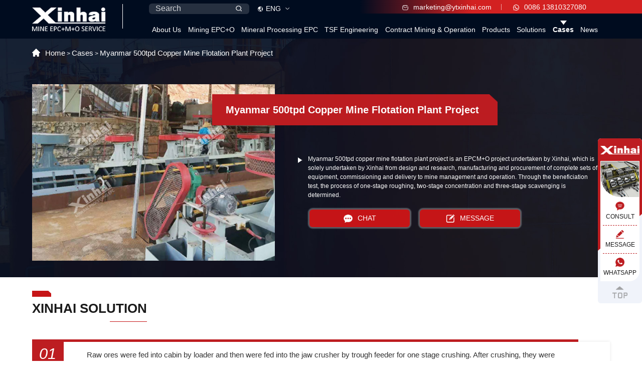

--- FILE ---
content_type: text/html; charset=utf-8
request_url: https://www.xinhaimining.com/cases/44
body_size: 14365
content:
<!DOCTYPE html>
<html lang="en">
<head>
    <meta charset="utf-8">
    <meta http-equiv="X-UA-Compatible" content="IE=edge">
    <meta name="viewport" content="width=device-width,initial-scale=1.0,minimum-scale=1.0,maximum-scale=1.0,user-scalable=no">
    <title>Myanmar 500tpd Copper Mine Flotation Plant Project - Xinhai</title>
    <meta name="keywords" content="Myanmar 500tpd Copper Mine Flotation Plant Project - Xinhai" />
    <meta name="description" content="Myanmar 500tpd copper mine flotation plant project is an EPCM+O project undertaken by Xinhai, which is solely undertaken by Xinhai from design and research, manufacturing and procurement of complete sets of equipment, commissioning and delivery to mine management and operation. Through the beneficiation test, the process of one-stage roughing, two-stage concentration and three-stage scavenging is determined." />
    <link rel="alternate" href="https://m.xinhaimining.com/cases/44" />
    <script src="/static/index/js/rem.js"></script>
<link rel="stylesheet" href="/static/index/css/swiper.min.css">
<link rel="stylesheet" href="/static/index/css/animate.min.css">
<link rel="stylesheet" href="/static/index/css/base.css?v=0.0.8">
<link rel="stylesheet" href="/static/index/css/style.css?v=0.0.8">

<!--统计代码-->
<!-- Facebook Pixel Code -->
<script>
    !function(f,b,e,v,n,t,s)
    {if(f.fbq)return;n=f.fbq=function(){n.callMethod?
        n.callMethod.apply(n,arguments):n.queue.push(arguments)};
        if(!f._fbq)f._fbq=n;n.push=n;n.loaded=!0;n.version='2.0';
        n.queue=[];t=b.createElement(e);t.async=!0;
        t.src=v;s=b.getElementsByTagName(e)[0];
        s.parentNode.insertBefore(t,s)}(window, document,'script',
        'https://connect.facebook.net/en_US/fbevents.js');
    fbq('init', '1789347028032848');
    fbq('track', 'PageView');
</script>
<noscript><img height="1" width="1" style="display:none"
               src="https://www.facebook.com/tr?id=1789347028032848&ev=PageView&noscript=1"
/></noscript>
<!-- End Facebook Pixel Code -->

<!-- Google Tag Manager -->
<script>(function(w,d,s,l,i){w[l]=w[l]||[];w[l].push({'gtm.start':
        new Date().getTime(),event:'gtm.js'});var f=d.getElementsByTagName(s)[0],
    j=d.createElement(s),dl=l!='dataLayer'?'&l='+l:'';j.async=true;j.src=
    'https://www.googletagmanager.com/gtm.js?id='+i+dl;f.parentNode.insertBefore(j,f);
})(window,document,'script','dataLayer','GTM-WKPG4QH');</script>
<!-- End Google Tag Manager -->

<script>
    if(!window._XHL){
        (function (x, h, l, j, s) {
            x[j] = x[j] || function () {
                (x[j].a = x[j].a || []).push(arguments)
            };
            s = h.createElement(l);
            z = h.getElementsByTagName(l)[0];
            s.async = true;
            s.charset = 'UTF-8';
            s.src = 'https://admin.leadscloud.com/Front-Userchat/xhltrackingwithchat.js';
            z.parentNode.insertBefore(s, z);
        })(window, document, 'script', '_XHL');
        _XHL("entID", 10330)
    }
</script>

	<link rel="stylesheet" href="/static/index/css/swiper-bundle.min.css">

    <script type="application/ld+json">
        {
            "@context": "https://schema.org",
            "@type": "BreadcrumbList",
            "itemListElement": [{
                "@type": "ListItem",
                "position": 1,
                "name": "Home",
                "item": "https://www.xinhaimining.com"
            },{
                "@type": "ListItem",
                "position": 2,
                "name": "Cases",
                "item": "https://www.xinhaimining.com/case"
            },{
                "@type": "ListItem",
                "position": 3,
                "name": "Myanmar 500tpd Copper Mine Flotation Plant Project"
            }]
        }
    </script>
</head>
<body class="in_body">
<!--统计代码-->
<!-- Google Tag Manager (noscript) -->
<noscript><iframe src="https://www.googletagmanager.com/ns.html?id=GTM-WKPG4QH"
                  height="0" width="0" style="display:none;visibility:hidden"></iframe></noscript>
<!-- End Google Tag Manager (noscript) -->

<!-- IpMeta must be included after Google Analytics （改为异步加载，解决公司网不能访问该js时导致网站加载慢的问题。日期：2025-03-31）-->
<script src="https://ipmeta.io/plugin.js" async></script>

<script>
    var data  = provideGtmPlugin({
        apiKey: '22d1486bd8c746333834451d3929e40937ce12c46ec773e73f09c45dcc8dd74709150ac99aaa5488',
    });
    window.dataLayer = window.dataLayer || [];
    window.dataLayer.push(data);
</script>
<header class="">
    <div class="content wap-flex">
        <a href="/" class="logo">
            <img src="/static/index/images/logo.png" alt="xinhai">
        </a>
        <div class="headright">
            <div class="headtop wap-flex">
                <div class="headtopleft clearfix">
                    <div class="search">
                        <form action="/search">
                            <input type="text" placeholder="Search" name="keywords" id="keywords">
                            <input type="submit" value="">
                        </form>
                    </div>
                    <div class="enbox">
                        <p>ENG</p>
                        <ul>
                                                        <li><a target="black" href="https://www.xinhaiminingepc.com" rel="nofollow">Portugu&ecirc;s</a></li>
                                                        <li><a target="black" href="https://www.xinhaimining.ae" rel="nofollow">اللغة العربية</a></li>
                                                        <li><a target="black" href="http://www.xinhaimininggroup.com" rel="nofollow">Fran&ccedil;ais</a></li>
                                                        <li><a target="black" href="https://www.epcservicio.com" rel="nofollow">Espa&ntilde;ol</a></li>
                                                        <li><a target="black" href="https://miningmachines.ru" rel="nofollow">Русский</a></li>
                                                        <li><a target="black" href="https://www.ytxinhai.com" rel="nofollow">中文</a></li>
                                                    </ul>
                    </div>
                </div>
                <div class="headchat">
                    <a href="mailto:marketing@ytxinhai.com">
                        <img src="/static/index/images/email.png" alt="email">
                        marketing@ytxinhai.com                    </a>
                    <a href="tel:0086 13810327080">
                        <img src="/static/index/images/whatsapp.png" alt="whatsapp">
                        0086 13810327080                    </a>
                </div>
            </div>
            <ul class="nav clearfix">
                <li class="second ">
                    <a href="/about">About Us</a>
                                        <i></i>
                    <ul>
                        <li><a href="/about">About Xinhai</a></li>
                        <li><a href="/milestone">Milestone</a></li>
                        <li><a href="/technical-strength">Technology</a></li>
                        <li><a href="/honor">Qualification</a></li>
                        <li><a href="/expert-team">Expert team</a></li>
                    </ul>
                                    </li>
                <li ><a href="/mining">Mining EPC+O</a></li>
                <li class="second second-solu ">
                    <a href="/epc">Mineral Processing EPC</a>
                                        <i></i>
					<div class="navsolu navepcmo">
						<div class="content navepcmo-con">
							<h3>epc+m+o</h3>
							<div class="wap-flex">
								<div class="epcnav-row">
									<h4><span>Engineering</span></h4>
									<div class="epcnav-pic">
										<span>E</span>
										<img src="/static/index/images/epcnav1.jpg" alt="ENGINEERING">
									</div>
									<div class="epcnav-txt">
										<div>
											<a href="/epc/consulting">Engineering Consulting</a>
											<a href="/epc/test">Experimental Research</a>
											<a href="/epc/design">Mine Design</a>
										</div>
									</div>
								</div>
								<div class="epcnav-row">
									<h4><span>Procurement</span></h4>
									<div class="epcnav-pic">
										<span>P</span>
										<img src="/static/index/images/epcnav2.jpg" alt="PROCUREMENT">
									</div>
									<div class="epcnav-txt">
										<div>
											<a href="/epc/manufacture">Equipment Manufacturing</a>
											<a href="/epc/procurement">Equipment Procurement</a>
											<a href="/epc/packaging">Packaging and Shipping</a>
										</div>
									</div>
								</div>
								<div class="epcnav-row">
									<h4><span>Construction</span></h4>
									<div class="epcnav-pic">
										<span>C</span>
										<img src="/static/index/images/epcnav3.jpg" alt="PROCUREMENT">
									</div>
									<div class="epcnav-txt">
										<div>
											<a href="/epc/construction">Civil Construction Engineering</a>
											<a href="/epc/installation">Installation, Commissioning,and Delivery</a>
										</div>
									</div>
								</div>
								<div class="epcnav-row">
									<h4><span>Mine Construction Management</span></h4>
									<div class="epcnav-pic">
										<span>M</span>
										<img src="/static/index/images/epcnav4.jpg" alt="PROCUREMENT">
									</div>
									<div class="epcnav-txt">
										<div>
											<a href="/epc/management">Mine Construction <br>Management</a>
										</div>
									</div>
								</div>
								<div class="epcnav-row">
									<h4><span>Mine Operation Management</span></h4>
									<div class="epcnav-pic">
										<span>O</span>
										<img src="/static/index/images/epcnav5.jpg" alt="OPERATION">
									</div>
									<div class="epcnav-txt">
										<div>
											<a href="/epc/operation">Mine Operation<br> Management</a>
										</div>
									</div>
								</div>
							</div>
						</div>
					</div>
                                    </li>
                <li ><a href="/tailings-storage">TSF Engineering</a></li>
                <li ><a href="/contract-mining-operation">Contract Mining & Operation</a></li>
                <li class="second second-solu ">
                    <a href="/product">Products</a>
                                        <i></i>
                    <div class="navsolu navpro">
                        <div class="content">
                        <ul class="navproleft">
                                                        <li >
                                <span>Crushing &amp; Screening</span>
                                <div class="navproright">
                                    <ul class="navprolist wap-flex">
                                                                                <li class="navprolistact">
                                            <a href="/product/crushers">
                                                <div class="aniimg"><img src="/uploads/products/pro1.png" alt="Crushing" title="Crushing"></div>
                                                <h4>Crushing</h4>
                                            </a>
                                            <div class="navproitem">
                                                <ul class="wap-flex">
                                                                                                        <li>
                                                        <a href="/product/crushers/jaw-crusher">
                                                            <div class="aniimg">
                                                                <img src="/uploads/products/small_pro-jaw-Crusher.jpg"  alt="jaw crusher" title="jaw crusher">
                                                            </div>
                                                            <div class="navproitem-txt">
                                                                <h4>Jaw Crusher</h4><span><img src="/static/index/images/solumore.png" alt="SF Flotation Cell"></span>
                                                            </div>
                                                        </a>
                                                    </li>
                                                                                                        <li>
                                                        <a href="/product/crushers/hammer-crusher">
                                                            <div class="aniimg">
                                                                <img src="/uploads/products/small_pro-Hammer-Crusher.jpg"  alt="hammer crusher" title="hammer crusher">
                                                            </div>
                                                            <div class="navproitem-txt">
                                                                <h4>Hammer Crusher</h4><span><img src="/static/index/images/solumore.png" alt="SF Flotation Cell"></span>
                                                            </div>
                                                        </a>
                                                    </li>
                                                                                                        <li>
                                                        <a href="/product/crushers/spring-cone-crusher">
                                                            <div class="aniimg">
                                                                <img src="/uploads/products/small_pro-Spring-Cone-Crusher.jpg"  alt="spring cone crusher" title="spring cone crusher">
                                                            </div>
                                                            <div class="navproitem-txt">
                                                                <h4>Spring Cone Crusher</h4><span><img src="/static/index/images/solumore.png" alt="SF Flotation Cell"></span>
                                                            </div>
                                                        </a>
                                                    </li>
                                                                                                        <li>
                                                        <a href="/product/crushers/hydraulic-cone-crusher">
                                                            <div class="aniimg">
                                                                <img src="/uploads/products/small_pro-Hydraulic-Cone-Crusher.jpg"  alt="Hydraulic Cone Crusher" title="Hydraulic Cone Crusher">
                                                            </div>
                                                            <div class="navproitem-txt">
                                                                <h4>Hydraulic Cone Crusher</h4><span><img src="/static/index/images/solumore.png" alt="SF Flotation Cell"></span>
                                                            </div>
                                                        </a>
                                                    </li>
                                                    
                                                </ul>
                                                <a href="/product/crushers" class="navpro-btn">
                                                    More Details
                                                    <span></span>
                                                </a>
                                            </div>
                                        </li>
                                                                                <li >
                                            <a href="/product/screens">
                                                <div class="aniimg"><img src="/uploads/products/pro2.png" alt="Screening" title="Screening"></div>
                                                <h4>Screening</h4>
                                            </a>
                                            <div class="navproitem">
                                                <ul class="wap-flex">
                                                                                                        <li>
                                                        <a href="/product/screens/round-vibrating-screen">
                                                            <div class="aniimg">
                                                                <img src="/uploads/products/small_pro-Round-Vibrating-Screen.jpg"  alt="Round Vibrating Screen" title="Round Vibrating Screen">
                                                            </div>
                                                            <div class="navproitem-txt">
                                                                <h4>Round Vibrating Screen(YA)</h4><span><img src="/static/index/images/solumore.png" alt="SF Flotation Cell"></span>
                                                            </div>
                                                        </a>
                                                    </li>
                                                                                                        <li>
                                                        <a href="/product/screens/auto-centering">
                                                            <div class="aniimg">
                                                                <img src="/uploads/products/small_pro-Auto-Centering-Vibrating-Screen1.jpg"  alt="Auto Centering Vibrating Screen" title="Auto Centering Vibrating Screen">
                                                            </div>
                                                            <div class="navproitem-txt">
                                                                <h4>Auto Centering Vibrating Screen</h4><span><img src="/static/index/images/solumore.png" alt="SF Flotation Cell"></span>
                                                            </div>
                                                        </a>
                                                    </li>
                                                                                                        <li>
                                                        <a href="/product/screens/linear-vibrating-screen">
                                                            <div class="aniimg">
                                                                <img src="/uploads/products/small_pro-Linear-Vibrating-Screen.jpg"  alt="Linear Vibrating Screen" title="Linear Vibrating Screen">
                                                            </div>
                                                            <div class="navproitem-txt">
                                                                <h4>Linear Vibrating Screen</h4><span><img src="/static/index/images/solumore.png" alt="SF Flotation Cell"></span>
                                                            </div>
                                                        </a>
                                                    </li>
                                                    
                                                </ul>
                                                <a href="/product/screens" class="navpro-btn">
                                                    More Details
                                                    <span></span>
                                                </a>
                                            </div>
                                        </li>
                                                                            </ul>
                                </div>
                            </li>
                                                        <li >
                                <span>Grinding &amp; Classification</span>
                                <div class="navproright">
                                    <ul class="navprolist wap-flex">
                                                                                <li class="navprolistact">
                                            <a href="/product/grinding">
                                                <div class="aniimg"><img src="/uploads/products/pro3.png" alt="Grinding" title="Grinding"></div>
                                                <h4>Grinding</h4>
                                            </a>
                                            <div class="navproitem">
                                                <ul class="wap-flex">
                                                                                                        <li>
                                                        <a href="/product/grinding/energy-saving-grid-ball-mill">
                                                            <div class="aniimg">
                                                                <img src="/uploads/products/small_pro-Energy-Saving-Ball-Mill.jpg"  alt="Energy Saving Ball Mill" title="Energy Saving Ball Mill">
                                                            </div>
                                                            <div class="navproitem-txt">
                                                                <h4>Energy Saving Ball Mill</h4><span><img src="/static/index/images/solumore.png" alt="SF Flotation Cell"></span>
                                                            </div>
                                                        </a>
                                                    </li>
                                                                                                        <li>
                                                        <a href="/product/grinding/rod-mill">
                                                            <div class="aniimg">
                                                                <img src="/uploads/products/small_pro-rod-mill.jpg"  alt="Rod Mill" title="Rod Mill">
                                                            </div>
                                                            <div class="navproitem-txt">
                                                                <h4>Rod Mill</h4><span><img src="/static/index/images/solumore.png" alt="SF Flotation Cell"></span>
                                                            </div>
                                                        </a>
                                                    </li>
                                                                                                        <li>
                                                        <a href="/product/grinding/wet-grid-ball-mill">
                                                            <div class="aniimg">
                                                                <img src="/uploads/products/small_pro-Grid-Type-Ball-Mill.jpg"  alt="Grid Type Ball Mill" title="Grid Type Ball Mill">
                                                            </div>
                                                            <div class="navproitem-txt">
                                                                <h4>Grid Type Ball Mill</h4><span><img src="/static/index/images/solumore.png" alt="SF Flotation Cell"></span>
                                                            </div>
                                                        </a>
                                                    </li>
                                                                                                        <li>
                                                        <a href="/product/grinding/wet-overflow-ball-mill">
                                                            <div class="aniimg">
                                                                <img src="/uploads/products/small_pro-Overflow-Type-Ball-Mill.jpg"  alt="Overflow Type Ball Mill" title="Overflow Type Ball Mill">
                                                            </div>
                                                            <div class="navproitem-txt">
                                                                <h4>Overflow Type Ball Mill</h4><span><img src="/static/index/images/solumore.png" alt="SF Flotation Cell"></span>
                                                            </div>
                                                        </a>
                                                    </li>
                                                    
                                                </ul>
                                                <a href="/product/grinding" class="navpro-btn">
                                                    More Details
                                                    <span></span>
                                                </a>
                                            </div>
                                        </li>
                                                                                <li >
                                            <a href="/product/classifying">
                                                <div class="aniimg"><img src="/uploads/products/pro4.png" alt="Classifying" title="Classifying"></div>
                                                <h4>Classifying</h4>
                                            </a>
                                            <div class="navproitem">
                                                <ul class="wap-flex">
                                                                                                        <li>
                                                        <a href="/product/classifying/spiral-classifier">
                                                            <div class="aniimg">
                                                                <img src="/uploads/products/small_pro-spiral-classifier.jpg"  alt="High Weir Spiral Classifier" title="High Weir Spiral Classifier">
                                                            </div>
                                                            <div class="navproitem-txt">
                                                                <h4>Spiral Classifier</h4><span><img src="/static/index/images/solumore.png" alt="SF Flotation Cell"></span>
                                                            </div>
                                                        </a>
                                                    </li>
                                                                                                        <li>
                                                        <a href="/product/classifying/submerged-spiral-classifier">
                                                            <div class="aniimg">
                                                                <img src="/uploads/products/small_pro-submerged-spiral-classifier.jpg"  alt="Submerged Spiral Classifier" title="Submerged Spiral Classifier">
                                                            </div>
                                                            <div class="navproitem-txt">
                                                                <h4>Submerged Spiral Classifier</h4><span><img src="/static/index/images/solumore.png" alt="SF Flotation Cell"></span>
                                                            </div>
                                                        </a>
                                                    </li>
                                                    
                                                </ul>
                                                <a href="/product/classifying" class="navpro-btn">
                                                    More Details
                                                    <span></span>
                                                </a>
                                            </div>
                                        </li>
                                                                            </ul>
                                </div>
                            </li>
                                                        <li class="navproleftact">
                                <span>Separation Equipment</span>
                                <div class="navproright">
                                    <ul class="navprolist wap-flex">
                                                                                <li class="navprolistact">
                                            <a href="/product/flotation">
                                                <div class="aniimg"><img src="/uploads/products/pro5.png" alt="Flotation" title="Flotation"></div>
                                                <h4>Flotation</h4>
                                            </a>
                                            <div class="navproitem">
                                                <ul class="wap-flex">
                                                                                                        <li>
                                                        <a href="/product/flotation/sf-flotation-cell">
                                                            <div class="aniimg">
                                                                <img src="/uploads/products/small_pro-SF-flotation-cell.jpg"  alt="SF Flotation Cell" title="SF Flotation Cell">
                                                            </div>
                                                            <div class="navproitem-txt">
                                                                <h4>SF Flotation Cell</h4><span><img src="/static/index/images/solumore.png" alt="SF Flotation Cell"></span>
                                                            </div>
                                                        </a>
                                                    </li>
                                                                                                        <li>
                                                        <a href="/product/flotation/kyf-air-inflation-flotation-cell">
                                                            <div class="aniimg">
                                                                <img src="/uploads/products/small_pro-KYF-air-inflation-flotation-cell.jpg"  alt="KYF Air Inflation Flotation Cell" title="KYF Air Inflation Flotation Cell">
                                                            </div>
                                                            <div class="navproitem-txt">
                                                                <h4>KYF Air Inflation Flotation Cell</h4><span><img src="/static/index/images/solumore.png" alt="SF Flotation Cell"></span>
                                                            </div>
                                                        </a>
                                                    </li>
                                                                                                        <li>
                                                        <a href="/product/flotation/jjf-flotation-cell">
                                                            <div class="aniimg">
                                                                <img src="/uploads/products/small_pro-JJF-flotation-cell.jpg"  alt="JJF Flotation Cell" title="JJF Flotation Cell">
                                                            </div>
                                                            <div class="navproitem-txt">
                                                                <h4>JJF Flotation, Wemco Flotation</h4><span><img src="/static/index/images/solumore.png" alt="SF Flotation Cell"></span>
                                                            </div>
                                                        </a>
                                                    </li>
                                                                                                        <li>
                                                        <a href="/product/flotation/bf-flotation-cell">
                                                            <div class="aniimg">
                                                                <img src="/uploads/products/small_pro-bf-flotation-cell.jpg"  alt="BF Flotation Cell" title="BF Flotation Cell">
                                                            </div>
                                                            <div class="navproitem-txt">
                                                                <h4>BF Flotation Cell</h4><span><img src="/static/index/images/solumore.png" alt="SF Flotation Cell"></span>
                                                            </div>
                                                        </a>
                                                    </li>
                                                    
                                                </ul>
                                                <a href="/product/flotation" class="navpro-btn">
                                                    More Details
                                                    <span></span>
                                                </a>
                                            </div>
                                        </li>
                                                                                <li >
                                            <a href="/product/gravity">
                                                <div class="aniimg"><img src="/uploads/products/pro6.png" alt="Gravity Separation " title="Gravity Separation "></div>
                                                <h4>Gravity Separation </h4>
                                            </a>
                                            <div class="navproitem">
                                                <ul class="wap-flex">
                                                                                                        <li>
                                                        <a href="/product/gravity/jig">
                                                            <div class="aniimg">
                                                                <img src="/uploads/products/small_pro-jig.jpg"  alt="Jig" title="Jig">
                                                            </div>
                                                            <div class="navproitem-txt">
                                                                <h4>Jig</h4><span><img src="/static/index/images/solumore.png" alt="SF Flotation Cell"></span>
                                                            </div>
                                                        </a>
                                                    </li>
                                                                                                        <li>
                                                        <a href="/product/gravity/concentrating-table">
                                                            <div class="aniimg">
                                                                <img src="/uploads/products/small_pro-concentrating-table.jpg"  alt="Concentrating Table" title="Concentrating Table">
                                                            </div>
                                                            <div class="navproitem-txt">
                                                                <h4>Concentrating Table (Shaking Table)</h4><span><img src="/static/index/images/solumore.png" alt="SF Flotation Cell"></span>
                                                            </div>
                                                        </a>
                                                    </li>
                                                                                                        <li>
                                                        <a href="/product/gravity/spiral-chute">
                                                            <div class="aniimg">
                                                                <img src="/uploads/products/small_pro-spiral-chute.jpg"  alt="Spiral Chute" title="Spiral Chute">
                                                            </div>
                                                            <div class="navproitem-txt">
                                                                <h4>Spiral Chute</h4><span><img src="/static/index/images/solumore.png" alt="SF Flotation Cell"></span>
                                                            </div>
                                                        </a>
                                                    </li>
                                                    
                                                </ul>
                                                <a href="/product/gravity" class="navpro-btn">
                                                    More Details
                                                    <span></span>
                                                </a>
                                            </div>
                                        </li>
                                                                                <li >
                                            <a href="/product/magnetic">
                                                <div class="aniimg"><img src="/uploads/products/pro7.png" alt="Magnetic Equipment" title="Magnetic Equipment"></div>
                                                <h4>Magnetic Equipment</h4>
                                            </a>
                                            <div class="navproitem">
                                                <ul class="wap-flex">
                                                                                                        <li>
                                                        <a href="/product/magnetic/magnetic-drum">
                                                            <div class="aniimg">
                                                                <img src="/uploads/products/small_pro-magnetic-drum.jpg"  alt="Magnetic Drum" title="Magnetic Drum">
                                                            </div>
                                                            <div class="navproitem-txt">
                                                                <h4>Magnetic Drum</h4><span><img src="/static/index/images/solumore.png" alt="SF Flotation Cell"></span>
                                                            </div>
                                                        </a>
                                                    </li>
                                                                                                        <li>
                                                        <a href="/product/magnetic/magnetic-separator">
                                                            <div class="aniimg">
                                                                <img src="/uploads/products/small_pro-magnetic-separator.jpg"  alt="Magnetic Separator" title="Magnetic Separator">
                                                            </div>
                                                            <div class="navproitem-txt">
                                                                <h4>Magnetic Separator</h4><span><img src="/static/index/images/solumore.png" alt="SF Flotation Cell"></span>
                                                            </div>
                                                        </a>
                                                    </li>
                                                                                                        <li>
                                                        <a href="/product/magnetic/dry-separator-eccentric-rotating-magnetic-system">
                                                            <div class="aniimg">
                                                                <img src="/uploads/products/small_pro-dry-magnetic-separator.jpg"  alt="Dry Magnetic Separator" title="Dry Magnetic Separator">
                                                            </div>
                                                            <div class="navproitem-txt">
                                                                <h4>Dry Magnetic Separator</h4><span><img src="/static/index/images/solumore.png" alt="SF Flotation Cell"></span>
                                                            </div>
                                                        </a>
                                                    </li>
                                                    
                                                </ul>
                                                <a href="/product/magnetic" class="navpro-btn">
                                                    More Details
                                                    <span></span>
                                                </a>
                                            </div>
                                        </li>
                                                                                <li >
                                            <a href="/product/gold">
                                                <div class="aniimg"><img src="/uploads/products/pro8.png" alt="Gold Extraction " title="Gold Extraction "></div>
                                                <h4>Gold Extraction </h4>
                                            </a>
                                            <div class="navproitem">
                                                <ul class="wap-flex">
                                                                                                        <li>
                                                        <a href="/product/gold/leaching-agitation-tank">
                                                            <div class="aniimg">
                                                                <img src="/uploads/products/small_pro-leaching-agitation-tank.jpg"  alt="Leaching Agitation Tank" title="Leaching Agitation Tank">
                                                            </div>
                                                            <div class="navproitem-txt">
                                                                <h4>Leaching Agitation Tank</h4><span><img src="/static/index/images/solumore.png" alt="SF Flotation Cell"></span>
                                                            </div>
                                                        </a>
                                                    </li>
                                                                                                        <li>
                                                        <a href="/product/gold/air-lifter">
                                                            <div class="aniimg">
                                                                <img src="/uploads/products/small_pro-air-lifter.jpg"  alt="Air Lifter" title="Air Lifter">
                                                            </div>
                                                            <div class="navproitem-txt">
                                                                <h4>Air Lifter</h4><span><img src="/static/index/images/solumore.png" alt="SF Flotation Cell"></span>
                                                            </div>
                                                        </a>
                                                    </li>
                                                                                                        <li>
                                                        <a href="/product/gold/carbon-screen">
                                                            <div class="aniimg">
                                                                <img src="/uploads/products/small_pro-carbon-screen.jpg"  alt="Carbon Screen" title="Carbon Screen">
                                                            </div>
                                                            <div class="navproitem-txt">
                                                                <h4>Carbon Screen</h4><span><img src="/static/index/images/solumore.png" alt="SF Flotation Cell"></span>
                                                            </div>
                                                        </a>
                                                    </li>
                                                                                                        <li>
                                                        <a href="/product/gold/desorption-electrolysis-system">
                                                            <div class="aniimg">
                                                                <img src="/uploads/products/small_pro-desorption-electrolysis-system.jpg"  alt="Desorption Electrolysis System" title="Desorption Electrolysis System">
                                                            </div>
                                                            <div class="navproitem-txt">
                                                                <h4>Desorption Electrolysis System</h4><span><img src="/static/index/images/solumore.png" alt="SF Flotation Cell"></span>
                                                            </div>
                                                        </a>
                                                    </li>
                                                    
                                                </ul>
                                                <a href="/product/gold" class="navpro-btn">
                                                    More Details
                                                    <span></span>
                                                </a>
                                            </div>
                                        </li>
                                                                                <li >
                                            <a href="/product/washer">
                                                <div class="aniimg"><img src="/uploads/products/pro9.png" alt="Washing Equipment" title="Washing Equipment"></div>
                                                <h4>Washing Equipment</h4>
                                            </a>
                                            <div class="navproitem">
                                                <ul class="wap-flex">
                                                                                                        <li>
                                                        <a href="/product/washer/high-efficiency-agitator-washer">
                                                            <div class="aniimg">
                                                                <img src="/uploads/products/small_pro-high-efficiency-agitator-washer.jpg"  alt="High Efficiency Agitator Washer" title="High Efficiency Agitator Washer">
                                                            </div>
                                                            <div class="navproitem-txt">
                                                                <h4>High Efficiency Agitator Washer</h4><span><img src="/static/index/images/solumore.png" alt="SF Flotation Cell"></span>
                                                            </div>
                                                        </a>
                                                    </li>
                                                                                                        <li>
                                                        <a href="/product/washer/spiral-chute-washer">
                                                            <div class="aniimg">
                                                                <img src="/uploads/products/small_pro-spiral-chute-washer.jpg"  alt="Spiral Chute Washer" title="Spiral Chute Washer">
                                                            </div>
                                                            <div class="navproitem-txt">
                                                                <h4>Spiral Chute Washer</h4><span><img src="/static/index/images/solumore.png" alt="SF Flotation Cell"></span>
                                                            </div>
                                                        </a>
                                                    </li>
                                                    
                                                </ul>
                                                <a href="/product/washer" class="navpro-btn">
                                                    More Details
                                                    <span></span>
                                                </a>
                                            </div>
                                        </li>
                                                                            </ul>
                                </div>
                            </li>
                                                        <li >
                                <span>Thickening &amp; Dewatering</span>
                                <div class="navproright">
                                    <ul class="navprolist wap-flex">
                                                                                <li class="navprolistact">
                                            <a href="/product/thickener">
                                                <div class="aniimg"><img src="/uploads/products/pro10.png" alt="Thickening" title="Thickening"></div>
                                                <h4>Thickening</h4>
                                            </a>
                                            <div class="navproitem">
                                                <ul class="wap-flex">
                                                                                                        <li>
                                                        <a href="/product/thickener/efficient-improved-thickener">
                                                            <div class="aniimg">
                                                                <img src="/uploads/products/small_pro-efficient-improved-thickener.jpg"  alt="Efficient Improved Thickener" title="Efficient Improved Thickener">
                                                            </div>
                                                            <div class="navproitem-txt">
                                                                <h4>Efficient Improved Thickener</h4><span><img src="/static/index/images/solumore.png" alt="SF Flotation Cell"></span>
                                                            </div>
                                                        </a>
                                                    </li>
                                                                                                        <li>
                                                        <a href="/product/thickener/efficient-thickener">
                                                            <div class="aniimg">
                                                                <img src="/uploads/products/small_pro-efficient-thickener.jpg"  alt="Efficient Thickener" title="Efficient Thickener">
                                                            </div>
                                                            <div class="navproitem-txt">
                                                                <h4>Efficient Thickener</h4><span><img src="/static/index/images/solumore.png" alt="SF Flotation Cell"></span>
                                                            </div>
                                                        </a>
                                                    </li>
                                                                                                        <li>
                                                        <a href="/product/thickener/peripheral-transmission-thickener">
                                                            <div class="aniimg">
                                                                <img src="/uploads/products/small_pro-Peripheral-Transmission-Thickener.jpg"  alt="Peripheral Transmission Thickener" title="Peripheral Transmission Thickener">
                                                            </div>
                                                            <div class="navproitem-txt">
                                                                <h4>Peripheral Transmission Thickener</h4><span><img src="/static/index/images/solumore.png" alt="SF Flotation Cell"></span>
                                                            </div>
                                                        </a>
                                                    </li>
                                                                                                        <li>
                                                        <a href="/product/thickener/efficient-deep-cone-thickener">
                                                            <div class="aniimg">
                                                                <img src="/uploads/products/small_pro-Efficient-Deep-Cone-Thickener.jpg"  alt="Efficient Deep Cone Thickener" title="Efficient Deep Cone Thickener">
                                                            </div>
                                                            <div class="navproitem-txt">
                                                                <h4>Efficient Deep Cone Thickener</h4><span><img src="/static/index/images/solumore.png" alt="SF Flotation Cell"></span>
                                                            </div>
                                                        </a>
                                                    </li>
                                                    
                                                </ul>
                                                <a href="/product/thickener" class="navpro-btn">
                                                    More Details
                                                    <span></span>
                                                </a>
                                            </div>
                                        </li>
                                                                                <li >
                                            <a href="/product/dewater">
                                                <div class="aniimg"><img src="/uploads/products/pro11.png" alt="Dewatering Machine" title="Dewatering Machine"></div>
                                                <h4>Dewatering Machine</h4>
                                            </a>
                                            <div class="navproitem">
                                                <ul class="wap-flex">
                                                                                                        <li>
                                                        <a href="/product/dewater/high-frequency-dewatering-screen">
                                                            <div class="aniimg">
                                                                <img src="/uploads/products/small_pro-High-Frequency-Dewatering-Screen.jpg"  alt="High Frequency Dewatering Screen" title="High Frequency Dewatering Screen">
                                                            </div>
                                                            <div class="navproitem-txt">
                                                                <h4>High-Frequency Dewatering Screen</h4><span><img src="/static/index/images/solumore.png" alt="SF Flotation Cell"></span>
                                                            </div>
                                                        </a>
                                                    </li>
                                                                                                        <li>
                                                        <a href="/product/dewater/vacuum-filter">
                                                            <div class="aniimg">
                                                                <img src="/uploads/products/small_pro-Vacuum-Filter.jpg"  alt="Vacuum filter" title="Vacuum filter">
                                                            </div>
                                                            <div class="navproitem-txt">
                                                                <h4>Vacuum Filter</h4><span><img src="/static/index/images/solumore.png" alt="SF Flotation Cell"></span>
                                                            </div>
                                                        </a>
                                                    </li>
                                                                                                        <li>
                                                        <a href="/product/dewater/drum-filter">
                                                            <div class="aniimg">
                                                                <img src="/uploads/products/small_pro-Drum-Filter.jpg"  alt="Drum Filter" title="Drum Filter">
                                                            </div>
                                                            <div class="navproitem-txt">
                                                                <h4>Drum Filter</h4><span><img src="/static/index/images/solumore.png" alt="SF Flotation Cell"></span>
                                                            </div>
                                                        </a>
                                                    </li>
                                                                                                        <li>
                                                        <a href="/product/dewater/ceramic-filter">
                                                            <div class="aniimg">
                                                                <img src="/uploads/products/small_pro-Ceramic-Filter.jpg"  alt="Ceramic filter" title="Ceramic filter">
                                                            </div>
                                                            <div class="navproitem-txt">
                                                                <h4>Ceramic Filter</h4><span><img src="/static/index/images/solumore.png" alt="SF Flotation Cell"></span>
                                                            </div>
                                                        </a>
                                                    </li>
                                                    
                                                </ul>
                                                <a href="/product/dewater" class="navpro-btn">
                                                    More Details
                                                    <span></span>
                                                </a>
                                            </div>
                                        </li>
                                                                            </ul>
                                </div>
                            </li>
                                                        <li >
                                <span>Auxiliary Equipment</span>
                                <div class="navproright">
                                    <ul class="navprolist wap-flex">
                                                                                <li class="navprolistact">
                                            <a href="/product/agitator">
                                                <div class="aniimg"><img src="/uploads/products/pro12.png" alt="Agitation Equipment" title="Agitation Equipment"></div>
                                                <h4>Agitation Equipment</h4>
                                            </a>
                                            <div class="navproitem">
                                                <ul class="wap-flex">
                                                                                                        <li>
                                                        <a href="/product/agitator/high-efficiency-agitation-tank">
                                                            <div class="aniimg">
                                                                <img src="/uploads/products/small_pro-High-Efficiency-Agitation-Tank.jpg"  alt="High Efficiency Agitation Tank" title="High Efficiency Agitation Tank">
                                                            </div>
                                                            <div class="navproitem-txt">
                                                                <h4>High-Efficiency Agitation Tank</h4><span><img src="/static/index/images/solumore.png" alt="SF Flotation Cell"></span>
                                                            </div>
                                                        </a>
                                                    </li>
                                                                                                        <li>
                                                        <a href="/product/agitator/agitation-tank">
                                                            <div class="aniimg">
                                                                <img src="/uploads/products/small_pro-agitation-tank.jpg"  alt="Agitation Tank" title="Agitation Tank">
                                                            </div>
                                                            <div class="navproitem-txt">
                                                                <h4>Agitation Tank</h4><span><img src="/static/index/images/solumore.png" alt="SF Flotation Cell"></span>
                                                            </div>
                                                        </a>
                                                    </li>
                                                                                                        <li>
                                                        <a href="/product/agitator/chemical-reagent-agitation-tank">
                                                            <div class="aniimg">
                                                                <img src="/uploads/products/small_pro-Agitation-Tank-for-Chemical-Reagent.jpg"  alt="Agitation Tank for Chemical Reagent" title="Agitation Tank for Chemical Reagent">
                                                            </div>
                                                            <div class="navproitem-txt">
                                                                <h4>Agitation Tank for Chemical Reagent</h4><span><img src="/static/index/images/solumore.png" alt="SF Flotation Cell"></span>
                                                            </div>
                                                        </a>
                                                    </li>
                                                    
                                                </ul>
                                                <a href="/product/agitator" class="navpro-btn">
                                                    More Details
                                                    <span></span>
                                                </a>
                                            </div>
                                        </li>
                                                                                <li >
                                            <a href="/product/feeding">
                                                <div class="aniimg"><img src="/uploads/products/pro13.png" alt="Feeding" title="Feeding"></div>
                                                <h4>Feeding</h4>
                                            </a>
                                            <div class="navproitem">
                                                <ul class="wap-flex">
                                                                                                        <li>
                                                        <a href="/product/feeding/pendulum-feeder">
                                                            <div class="aniimg">
                                                                <img src="/uploads/products/small_pro-Pendulum-Feeder.jpg"  alt="Pendulum Feeder" title="Pendulum Feeder">
                                                            </div>
                                                            <div class="navproitem-txt">
                                                                <h4>Pendulum Feeder</h4><span><img src="/static/index/images/solumore.png" alt="SF Flotation Cell"></span>
                                                            </div>
                                                        </a>
                                                    </li>
                                                                                                        <li>
                                                        <a href="/product/feeding/chute-feeder">
                                                            <div class="aniimg">
                                                                <img src="/uploads/products/small_pro-Chute-Feeder.jpg"  alt="Chute Feeder" title="Chute Feeder">
                                                            </div>
                                                            <div class="navproitem-txt">
                                                                <h4>Chute Feeder</h4><span><img src="/static/index/images/solumore.png" alt="SF Flotation Cell"></span>
                                                            </div>
                                                        </a>
                                                    </li>
                                                                                                        <li>
                                                        <a href="/product/feeding/plate-feeder">
                                                            <div class="aniimg">
                                                                <img src="/uploads/products/small_pro-Plate-Feeder.jpg"  alt="Plate Feeder" title="Plate Feeder">
                                                            </div>
                                                            <div class="navproitem-txt">
                                                                <h4>Plate Feeder</h4><span><img src="/static/index/images/solumore.png" alt="SF Flotation Cell"></span>
                                                            </div>
                                                        </a>
                                                    </li>
                                                                                                        <li>
                                                        <a href="/product/feeding/zsw-vibrating-feeder">
                                                            <div class="aniimg">
                                                                <img src="/uploads/products/small_pro-ZSW-Vibrating-Feeder.jpg"  alt="ZSW Vibrating Feeder" title="ZSW Vibrating Feeder">
                                                            </div>
                                                            <div class="navproitem-txt">
                                                                <h4>ZSW Vibrating Feeder</h4><span><img src="/static/index/images/solumore.png" alt="SF Flotation Cell"></span>
                                                            </div>
                                                        </a>
                                                    </li>
                                                    
                                                </ul>
                                                <a href="/product/feeding" class="navpro-btn">
                                                    More Details
                                                    <span></span>
                                                </a>
                                            </div>
                                        </li>
                                                                                <li >
                                            <a href="/product/conveyor">
                                                <div class="aniimg"><img src="/uploads/products/pro14.png" alt="Transmission " title="Transmission "></div>
                                                <h4>Transmission </h4>
                                            </a>
                                            <div class="navproitem">
                                                <ul class="wap-flex">
                                                                                                        <li>
                                                        <a href="/product/conveyor/screw-conveyor">
                                                            <div class="aniimg">
                                                                <img src="/uploads/products/small_pro-Screw-Conveyor.jpg"  alt="Screw Conveyor" title="Screw Conveyor">
                                                            </div>
                                                            <div class="navproitem-txt">
                                                                <h4>Screw Conveyor</h4><span><img src="/static/index/images/solumore.png" alt="SF Flotation Cell"></span>
                                                            </div>
                                                        </a>
                                                    </li>
                                                                                                        <li>
                                                        <a href="/product/conveyor/belt-conveyor">
                                                            <div class="aniimg">
                                                                <img src="/uploads/products/small_pro-Belt-Conveyor.jpg"  alt="Belt Conveyor" title="Belt Conveyor">
                                                            </div>
                                                            <div class="navproitem-txt">
                                                                <h4>Belt Conveyor</h4><span><img src="/static/index/images/solumore.png" alt="SF Flotation Cell"></span>
                                                            </div>
                                                        </a>
                                                    </li>
                                                                                                        <li>
                                                        <a href="/product/conveyor/belt-conveyor-with-waved-guard-side">
                                                            <div class="aniimg">
                                                                <img src="/uploads/products/small_pro-Walled-Belt-Conveyor.jpg"  alt="Belt Conveyor with High Inclination Angle and Waved Guard Side" title="Belt Conveyor with High Inclination Angle and Waved Guard Side">
                                                            </div>
                                                            <div class="navproitem-txt">
                                                                <h4>Walled Belt Conveyor</h4><span><img src="/static/index/images/solumore.png" alt="SF Flotation Cell"></span>
                                                            </div>
                                                        </a>
                                                    </li>
                                                    
                                                </ul>
                                                <a href="/product/conveyor" class="navpro-btn">
                                                    More Details
                                                    <span></span>
                                                </a>
                                            </div>
                                        </li>
                                                                                <li >
                                            <a href="/product/iron">
                                                <div class="aniimg"><img src="/uploads/products/pro15.png" alt="Iron Removal " title="Iron Removal "></div>
                                                <h4>Iron Removal </h4>
                                            </a>
                                            <div class="navproitem">
                                                <ul class="wap-flex">
                                                                                                        <li>
                                                        <a href="/product/iron/metal-detector">
                                                            <div class="aniimg">
                                                                <img src="/uploads/products/small_pro-Metal-Detector.jpg"  alt="Metal Detector" title="Metal Detector">
                                                            </div>
                                                            <div class="navproitem-txt">
                                                                <h4>Metal Detector</h4><span><img src="/static/index/images/solumore.png" alt="SF Flotation Cell"></span>
                                                            </div>
                                                        </a>
                                                    </li>
                                                                                                        <li>
                                                        <a href="/product/iron/electromagnetic-iron-remover">
                                                            <div class="aniimg">
                                                                <img src="/uploads/products/small_pro-Electromagnetic-Iron-Remover.jpg"  alt="Electromagnetic Iron Remover" title="Electromagnetic Iron Remover">
                                                            </div>
                                                            <div class="navproitem-txt">
                                                                <h4>Electromagnetic Iron Remover</h4><span><img src="/static/index/images/solumore.png" alt="SF Flotation Cell"></span>
                                                            </div>
                                                        </a>
                                                    </li>
                                                    
                                                </ul>
                                                <a href="/product/iron" class="navpro-btn">
                                                    More Details
                                                    <span></span>
                                                </a>
                                            </div>
                                        </li>
                                                                                <li >
                                            <a href="/product/auto">
                                                <div class="aniimg"><img src="/uploads/products/pro16.png" alt="Automatic Control " title="Automatic Control "></div>
                                                <h4>Automatic Control </h4>
                                            </a>
                                            <div class="navproitem">
                                                <ul class="wap-flex">
                                                                                                        <li>
                                                        <a href="/product/auto/electronic-belt-scale">
                                                            <div class="aniimg">
                                                                <img src="/uploads/products/small_pro-Electronic-Belt-Scale.jpg"  alt="Electronic Belt Scale" title="Electronic Belt Scale">
                                                            </div>
                                                            <div class="navproitem-txt">
                                                                <h4>Electronic Belt Scale</h4><span><img src="/static/index/images/solumore.png" alt="SF Flotation Cell"></span>
                                                            </div>
                                                        </a>
                                                    </li>
                                                                                                        <li>
                                                        <a href="/product/auto/pipeline-sampler">
                                                            <div class="aniimg">
                                                                <img src="/uploads/products/small_pro-Pipeline-Sampler.jpg"  alt="Pipeline Sampler" title="Pipeline Sampler">
                                                            </div>
                                                            <div class="navproitem-txt">
                                                                <h4>Pipeline Sampler</h4><span><img src="/static/index/images/solumore.png" alt="SF Flotation Cell"></span>
                                                            </div>
                                                        </a>
                                                    </li>
                                                                                                        <li>
                                                        <a href="/product/auto/flocculants-system">
                                                            <div class="aniimg">
                                                                <img src="/uploads/products/small_pro-Flocculants-System.jpg"  alt="Flocculants System" title="Flocculants System">
                                                            </div>
                                                            <div class="navproitem-txt">
                                                                <h4>Flocculants System</h4><span><img src="/static/index/images/solumore.png" alt="SF Flotation Cell"></span>
                                                            </div>
                                                        </a>
                                                    </li>
                                                                                                        <li>
                                                        <a href="/product/auto/nc-reagent-feeder">
                                                            <div class="aniimg">
                                                                <img src="/uploads/products/small_pro-NC-Reagent-Feeder.jpg"  alt="NC Reagent Feeder" title="NC Reagent Feeder">
                                                            </div>
                                                            <div class="navproitem-txt">
                                                                <h4>NC Reagent Feeder</h4><span><img src="/static/index/images/solumore.png" alt="SF Flotation Cell"></span>
                                                            </div>
                                                        </a>
                                                    </li>
                                                    
                                                </ul>
                                                <a href="/product/auto" class="navpro-btn">
                                                    More Details
                                                    <span></span>
                                                </a>
                                            </div>
                                        </li>
                                                                                <li >
                                            <a href="/product/pumps">
                                                <div class="aniimg"><img src="/uploads/products/pro17.png" alt="Pumps" title="Pumps"></div>
                                                <h4>Pumps</h4>
                                            </a>
                                            <div class="navproitem">
                                                <ul class="wap-flex">
                                                                                                        <li>
                                                        <a href="/product/pumps/mobile-pump-station">
                                                            <div class="aniimg">
                                                                <img src="/uploads/products/small_pro-mobile-pump-station.jpg"  alt="Mobile Pump Station" title="Mobile Pump Station">
                                                            </div>
                                                            <div class="navproitem-txt">
                                                                <h4>Mobile Pump Station</h4><span><img src="/static/index/images/solumore.png" alt="SF Flotation Cell"></span>
                                                            </div>
                                                        </a>
                                                    </li>
                                                                                                        <li>
                                                        <a href="/product/pumps/double-stages-slurry-pump">
                                                            <div class="aniimg">
                                                                <img src="/uploads/products/small_pro-double-stages-slurry-pump.jpg"  alt="Double Stages Slurry Pump" title="Double Stages Slurry Pump">
                                                            </div>
                                                            <div class="navproitem-txt">
                                                                <h4>Double Stages Slurry Pump</h4><span><img src="/static/index/images/solumore.png" alt="SF Flotation Cell"></span>
                                                            </div>
                                                        </a>
                                                    </li>
                                                                                                        <li>
                                                        <a href="/product/pumps/wear-resistant-slurry-pump">
                                                            <div class="aniimg">
                                                                <img src="/uploads/products/small_pro-wear-resistant-slurry-pump.jpg"  alt="Wear-Resistant Slurry Pump" title="Wear-Resistant Slurry Pump">
                                                            </div>
                                                            <div class="navproitem-txt">
                                                                <h4>Wear-Resistant Slurry Pump</h4><span><img src="/static/index/images/solumore.png" alt="SF Flotation Cell"></span>
                                                            </div>
                                                        </a>
                                                    </li>
                                                                                                        <li>
                                                        <a href="/product/pumps/alloy-slurry-pump">
                                                            <div class="aniimg">
                                                                <img src="/uploads/products/small_pro-alloy-slurry-pump.jpg"  alt="Alloy Slurry Pump" title="Alloy Slurry Pump">
                                                            </div>
                                                            <div class="navproitem-txt">
                                                                <h4>Alloy Slurry Pump</h4><span><img src="/static/index/images/solumore.png" alt="SF Flotation Cell"></span>
                                                            </div>
                                                        </a>
                                                    </li>
                                                    
                                                </ul>
                                                <a href="/product/pumps" class="navpro-btn">
                                                    More Details
                                                    <span></span>
                                                </a>
                                            </div>
                                        </li>
                                                                                <li >
                                            <a href="/product/valves">
                                                <div class="aniimg"><img src="/uploads/products/pro18.png" alt="Valves" title="Valves"></div>
                                                <h4>Valves</h4>
                                            </a>
                                            <div class="navproitem">
                                                <ul class="wap-flex">
                                                                                                        <li>
                                                        <a href="/product/valves/knife-gate-valve">
                                                            <div class="aniimg">
                                                                <img src="/uploads/products/small_pro-knife-gate-valve.jpg"  alt="Knife Gate Valve" title="Knife Gate Valve">
                                                            </div>
                                                            <div class="navproitem-txt">
                                                                <h4>Knife Gate Valve</h4><span><img src="/static/index/images/solumore.png" alt="SF Flotation Cell"></span>
                                                            </div>
                                                        </a>
                                                    </li>
                                                                                                        <li>
                                                        <a href="/product/valves/pinch-valve">
                                                            <div class="aniimg">
                                                                <img src="/uploads/products/small_pro-pinch-valve.jpg"  alt="Pinch Valve" title="Pinch Valve">
                                                            </div>
                                                            <div class="navproitem-txt">
                                                                <h4>Pinch Valve</h4><span><img src="/static/index/images/solumore.png" alt="SF Flotation Cell"></span>
                                                            </div>
                                                        </a>
                                                    </li>
                                                                                                        <li>
                                                        <a href="/product/valves/rubber-check-valve">
                                                            <div class="aniimg">
                                                                <img src="/uploads/products/small_pro-rubber-check-valve.jpg"  alt="Rubber Check Valve" title="Rubber Check Valve">
                                                            </div>
                                                            <div class="navproitem-txt">
                                                                <h4>Rubber Check Valve</h4><span><img src="/static/index/images/solumore.png" alt="SF Flotation Cell"></span>
                                                            </div>
                                                        </a>
                                                    </li>
                                                                                                        <li>
                                                        <a href="/product/valves/y-ball-valve">
                                                            <div class="aniimg">
                                                                <img src="/uploads/products/small_pro-y-ball-valve.jpg"  alt="Y-Ball Valve" title="Y-Ball Valve">
                                                            </div>
                                                            <div class="navproitem-txt">
                                                                <h4>Y-Ball Valve</h4><span><img src="/static/index/images/solumore.png" alt="SF Flotation Cell"></span>
                                                            </div>
                                                        </a>
                                                    </li>
                                                    
                                                </ul>
                                                <a href="/product/valves" class="navpro-btn">
                                                    More Details
                                                    <span></span>
                                                </a>
                                            </div>
                                        </li>
                                                                                <li >
                                            <a href="/product/cyclone">
                                                <div class="aniimg"><img src="/uploads/products/pro19.png" alt="Hydrocyclone" title="Hydrocyclone"></div>
                                                <h4>Hydrocyclone</h4>
                                            </a>
                                            <div class="navproitem">
                                                <ul class="wap-flex">
                                                                                                        <li>
                                                        <a href="/product/cyclone/hydrocyclone">
                                                            <div class="aniimg">
                                                                <img src="/uploads/products/small_pro-Hydrocyclone.jpg"  alt="Hydrocyclone" title="Hydrocyclone">
                                                            </div>
                                                            <div class="navproitem-txt">
                                                                <h4>Hydrocyclone</h4><span><img src="/static/index/images/solumore.png" alt="SF Flotation Cell"></span>
                                                            </div>
                                                        </a>
                                                    </li>
                                                                                                        <li>
                                                        <a href="/product/cyclone/cyclone-unit">
                                                            <div class="aniimg">
                                                                <img src="/uploads/products/small_pro-cyclone-unit.jpg"  alt="Cyclone Unit" title="Cyclone Unit">
                                                            </div>
                                                            <div class="navproitem-txt">
                                                                <h4>Cyclone Unit</h4><span><img src="/static/index/images/solumore.png" alt="SF Flotation Cell"></span>
                                                            </div>
                                                        </a>
                                                    </li>
                                                    
                                                </ul>
                                                <a href="/product/cyclone" class="navpro-btn">
                                                    More Details
                                                    <span></span>
                                                </a>
                                            </div>
                                        </li>
                                                                            </ul>
                                </div>
                            </li>
                                                        <li >
                                <span>Consumables</span>
                                <div class="navproright">
                                    <ul class="navprolist wap-flex">
                                                                                <li class="navprolistact">
                                            <a href="/consumables/accessories">
                                                <div class="aniimg"><img src="/uploads/products/pro20.png" alt="Accessories" title="Accessories"></div>
                                                <h4>Accessories</h4>
                                            </a>
                                            <div class="navproitem">
                                                <ul class="wap-flex">
                                                                                                        <li>
                                                        <a href="/consumables/accessories/rubber-flotation-stator-rotor">
                                                            <div class="aniimg">
                                                                <img src="/uploads/fittings/small_15091101.jpg"  alt="Rubber Flotation Stator and Rotor" title="Rubber Flotation Stator and Rotor">
                                                            </div>
                                                            <div class="navproitem-txt">
                                                                <h4>Rubber Flotation Stator and Rotor</h4><span><img src="/static/index/images/solumore.png" alt="SF Flotation Cell"></span>
                                                            </div>
                                                        </a>
                                                    </li>
                                                                                                        <li>
                                                        <a href="/consumables/accessories/impeller-flotation-machine">
                                                            <div class="aniimg">
                                                                <img src="/uploads/fittings/small_15091103.jpg"  alt="Impeller of Flotation Machine" title="Impeller of Flotation Machine">
                                                            </div>
                                                            <div class="navproitem-txt">
                                                                <h4>Impeller of Flotation Machine</h4><span><img src="/static/index/images/solumore.png" alt="SF Flotation Cell"></span>
                                                            </div>
                                                        </a>
                                                    </li>
                                                                                                        <li>
                                                        <a href="/consumables/accessories/polyurethane-flotation-machine-rotor-stator">
                                                            <div class="aniimg">
                                                                <img src="/uploads/fittings/small_15091102.jpg"  alt="Polyurethane Flotation Machine Rotor Stator" title="Polyurethane Flotation Machine Rotor Stator">
                                                            </div>
                                                            <div class="navproitem-txt">
                                                                <h4>Polyurethane Flotation Machine Rotor Stator</h4><span><img src="/static/index/images/solumore.png" alt="SF Flotation Cell"></span>
                                                            </div>
                                                        </a>
                                                    </li>
                                                    
                                                </ul>
                                                <a href="/product/accessories" class="navpro-btn">
                                                    More Details
                                                    <span></span>
                                                </a>
                                            </div>
                                        </li>
                                                                                <li >
                                            <a href="/consumables/auxiliary-product">
                                                <div class="aniimg"><img src="/uploads/products/pro21.png" alt="Auxiliary Product" title="Auxiliary Product"></div>
                                                <h4>Auxiliary Product</h4>
                                            </a>
                                            <div class="navproitem">
                                                <ul class="wap-flex">
                                                                                                        <li>
                                                        <a href="/consumables/auxiliary-product/forged-steel-ball">
                                                            <div class="aniimg">
                                                                <img src="/uploads/fittings/small_15050803.jpg"  alt="Forged steel ball" title="Forged steel ball">
                                                            </div>
                                                            <div class="navproitem-txt">
                                                                <h4>Forged steel ball</h4><span><img src="/static/index/images/solumore.png" alt="SF Flotation Cell"></span>
                                                            </div>
                                                        </a>
                                                    </li>
                                                                                                        <li>
                                                        <a href="/consumables/auxiliary-product/rubber-liner">
                                                            <div class="aniimg">
                                                                <img src="/uploads/fittings/small_15091003.jpg"  alt="Rubber Liner" title="Rubber Liner">
                                                            </div>
                                                            <div class="navproitem-txt">
                                                                <h4>Rubber Liner</h4><span><img src="/static/index/images/solumore.png" alt="SF Flotation Cell"></span>
                                                            </div>
                                                        </a>
                                                    </li>
                                                                                                        <li>
                                                        <a href="/consumables/auxiliary-product/high-chromium-cast-iron-liners">
                                                            <div class="aniimg">
                                                                <img src="/uploads/fittings/small_15091002.jpg"  alt="High chromium cast iron liners" title="High chromium cast iron liners">
                                                            </div>
                                                            <div class="navproitem-txt">
                                                                <h4>High chromium cast iron liners</h4><span><img src="/static/index/images/solumore.png" alt="SF Flotation Cell"></span>
                                                            </div>
                                                        </a>
                                                    </li>
                                                                                                        <li>
                                                        <a href="/consumables/auxiliary-product/casting-steel-ball">
                                                            <div class="aniimg">
                                                                <img src="/uploads/fittings/small_15050801.jpg"  alt="Casting steel ball" title="Casting steel ball">
                                                            </div>
                                                            <div class="navproitem-txt">
                                                                <h4>Casting steel ball</h4><span><img src="/static/index/images/solumore.png" alt="SF Flotation Cell"></span>
                                                            </div>
                                                        </a>
                                                    </li>
                                                    
                                                </ul>
                                                <a href="/product/auxiliary-product" class="navpro-btn">
                                                    More Details
                                                    <span></span>
                                                </a>
                                            </div>
                                        </li>
                                                                            </ul>
                                </div>
                            </li>
                            
                        </ul>
                    </div>
                    </div>
                                    </li>
                <li class="second second-solu ">
                    <a href="/solutions">Solutions</a>
                                        <i></i>
                    <div class="navsolu">
                        <div class="content wap-flex">
                                                        <div class="navsolulist">
                                <span>
                                    <img src="/static/index/images/navsolu1.jpg" alt="New Energy Mineral" title="New Energy Mineral">
                                </span>
                                <h4>New Energy Mineral</h4>
                                <div class="wap-flex navsolubtn">
                                    <div>
                                                                                <a href="/solutions/phosphate-mining-process-line">Phosphate</a>
                                                                                <a href="/solutions/nickel-ore-mining-process">Nickel</a>
                                                                                <a href="/solutions/quartz-sand-dressing-production-line">Quartz</a>
                                                                                <a href="/solutions/lithium-ore-production-line">Lithium</a>
                                                                            </div>
                                </div>
                            </div>
                                                        <div class="navsolulist">
                                <span>
                                    <img src="/static/index/images/navsolu2.jpg" alt="Precious Metal Beneficiation Process" title="Precious Metal Beneficiation Process">
                                </span>
                                <h4>Precious Metal Beneficiation Process</h4>
                                <div class="wap-flex navsolubtn">
                                    <div>
                                                                                <a href="/solutions/gold-flotation-production-line">Gold Flotation</a>
                                                                                <a href="/solutions/gold-cip-production-line">Gold CIP</a>
                                                                                <a href="/solutions/gold-cil-processing-line">Gold CIL</a>
                                                                                <a href="/solutions/gold-heap-leaching-process">Gold Heap</a>
                                                                                <a href="/solutions/silver-flotation-process">Silver</a>
                                                                                <a href="/solutions/alluvial-gold-mining-process">Alluvial Gold</a>
                                                                            </div>
                                </div>
                            </div>
                                                        <div class="navsolulist">
                                <span>
                                    <img src="/static/index/images/navsolu3.jpg" alt="Non-ferrous Metal Beneficiation Process" title="Non-ferrous Metal Beneficiation Process">
                                </span>
                                <h4>Non-ferrous Metal Beneficiation Process</h4>
                                <div class="wap-flex navsolubtn">
                                    <div>
                                                                                <a href="/solutions/cu-pb-zn-dressing-process">Cu-Pb-Zn</a>
                                                                                <a href="/solutions/molybdenum-dressing-production-line">Molybdenum</a>
                                                                                <a href="/solutions/wolframite-mineral-processing">Wolframite</a>
                                                                                <a href="/solutions/antimony-mineral-processing">Antimony</a>
                                                                                <a href="/solutions/scheelite-flotation-production-line">Scheelite</a>
                                                                                <a href="/solutions/tin-ore-mining-process">Tin</a>
                                                                            </div>
                                </div>
                            </div>
                                                        <div class="navsolulist">
                                <span>
                                    <img src="/static/index/images/navsolu4.jpg" alt="Ferrous Metal Beneficiation Process" title="Ferrous Metal Beneficiation Process">
                                </span>
                                <h4>Ferrous Metal Beneficiation Process</h4>
                                <div class="wap-flex navsolubtn">
                                    <div>
                                                                                <a href="/solutions/hematite-separation-process">Hematite</a>
                                                                                <a href="/solutions/magnetite-separation-production-line">Magnetite</a>
                                                                                <a href="/solutions/manganese-ore-production-line">Manganese</a>
                                                                                <a href="/solutions/chrome-ore-mining-process">Chrome</a>
                                                                            </div>
                                </div>
                            </div>
                                                        <div class="navsolulist">
                                <span>
                                    <img src="/static/index/images/navsolu5.jpg" alt="Non-Metal Beneficiation Process" title="Non-Metal Beneficiation Process">
                                </span>
                                <h4>Non-Metal Beneficiation Process</h4>
                                <div class="wap-flex navsolubtn">
                                    <div>
                                                                                <a href="/solutions/barite-mineral-processing">Barite</a>
                                                                                <a href="/solutions/graphite-ore-mining-process">Graphite</a>
                                                                                <a href="/solutions/fluorite-flotation-process">Fluorite</a>
                                                                                <a href="/solutions/feldspar-mining-process">Feldspar</a>
                                                                            </div>
                                </div>
                            </div>
                                                        <div class="navsolulist">
                                <span>
                                    <img src="/static/index/images/navsolu6.jpg" alt="Tailings Treatment" title="Tailings Treatment">
                                </span>
                                <h4>Tailings Treatment</h4>
                                <div class="wap-flex navsolubtn">
                                    <div>
                                                                                <a href="/solutions/tailings-re-processing-line">Re-processing Line</a>
                                                                                <a href="/solutions/tailings-dry-stacking-process">Dry Stacking</a>
                                                                            </div>
                                </div>
                            </div>
                            
                        </div>
                    </div>
                                    </li>
                <li class="navact"><a href="/case">Cases</a></li>
                <li class="second ">
                    <a href="/news">News</a>
                                        <i></i>
                    <ul>
                        <li><a href="/newg">Xinhai News</a></li>
                        <li><a href="/dynamic">Special Report</a></li>
                        <li><a href="/newp">Equipment News</a></li>
                        <li><a href="/newo">Mineral Solution</a></li>
                        <li><a href="/video">Video Center</a></li>
                    </ul>
                                    </li>

            </ul>
        </div>
    </div>
</header> 

<div class="listbox listbox-case">
    <img src="/static/index/images/caseban.jpg" alt="Mongolia 1,000t/d Gold Mineral Processing Plant" class="listban">
    <div class="content routebox wap-flex">
        <div class="route clearfix ">
            <a href="/">Home</a> &gt;
            <a href="/case">Cases</a> &gt;
            <a href="/cases/44">Myanmar 500tpd Copper Mine Flotation Plant Project</a>
        </div>
    </div>
    <div class="clearfix wow fadeIn detailtop content">
        <div class="listtoppic">
            <img src="/uploads/cases/22Myanmar-500tpd-Copper-Mine-Flotation-Plant-Project.jpg.jpg" alt="" title="">
        </div>
        <div class="listtoptxt">
            <div class="listtoptit">
                <h1><span>Myanmar 500tpd Copper Mine Flotation Plant Project</span></h1>
            </div>
            <div class="detailtop-txt">
                <p>Myanmar 500tpd copper mine flotation plant project is an EPCM+O project undertaken by Xinhai, which is solely undertaken by Xinhai from design and research, manufacturing and procurement of complete sets of equipment, commissioning and delivery to mine management and operation. Through the beneficiation test, the process of one-stage roughing, two-stage concentration and three-stage scavenging is determined.</p>
            </div>
            <div class="chatbtn clearfix">

  <a href="#gao" class="click_btn click_btncolor" onclick="_XHL.a.openChat();"><img src="/static/index/images/chatbtnxx.png" alt="CHAT">CHAT</a>
  <a href="#liuyan"><img src="/static/index/images/chatbtnly.png" alt="MESSAGE">MESSAGE</a>
</div>

        </div>
    </div>
   
</div>
<!-- <div class="detailbot content detailbot-case">
    <div class="detailtab">
        <ul class="wap-flex content">
                        <li><a href="#list1"><span>XINHAI SOLUTION</span></a></li>
                        <li><a href="#list2"><span>MAIN EQUIPMENT</span></a></li>
                        <li><a href="#list4"><span>RELATED CASES</span></a></li>
                        <li><a href="#list5"><span>RELATED NEWS</span></a></li>
                    </ul>
    </div>
</div>
<span class="content proline"></span> -->
<div class="content detail-row spadd" id="list1">
    <h3>XINHAI SOLUTION</h3>
    <ul class="descriptlist">
                <li>
            <span><i>01</i></span>
            <div class="descript-con">
                <p>Raw ores were fed into cabin by loader and then were fed into the jaw crusher by trough feeder for one stage crushing. After crushing, they were screened by belt conveyor to the double-layer circular vibrating screen, then the ore on screen was transported to cone crusher by belt, making fine crushing and those fine ores returned back for screening to form a closed circuit;</p>            </div>
        </li>
                <li>
            <span><i>02</i></span>
            <div class="descript-con">
                <p>The ore under screen was transported to crushed ore bin by belt for storage. A belt conveyor was installed at the bottom of crushed ore bin, and through the belt conveyor, the material was fed to the lattice ball mill for grinding. Afterwards, the ball mill discharged ore into spiral classifier for classification and the returned sand was back to the ball mill for re-grinding, then the overflow part of classifier flowed to high-efficiency mixing tank. The slurry entered flotation machine for the one roughing + twice beneficiation + three times of scavenging so as to obtain the final qualified concentrate.</p>            </div>
        </li>
        
    </ul>
</div>
<div class="detail-row bluebg spadd relate-pro"  id="list2">
    <div class="content">
        <h3>MAIN EQUIPMENT</h3>
        <ul class="wap-flex proing-item">
                        <li>
                <a href="/product/grinding/wet-grid-ball-mill">
                    <div class="aniimg">
                        <img src="/uploads/products/small_pro-Grid-Type-Ball-Mill.jpg" alt="Grid Type Ball Mill" title="Grid Type Ball Mill">
                    </div>
                    <div class="proing-itemtxt">
                        <h4>Grid Type Ball Mill</h4>
                        <span><img src="/static/index/images/solumore.png" alt="more"></span>
                    </div>
                </a>
            </li>
                        <li>
                <a href="/product/flotation/kyf-air-inflation-flotation-cell">
                    <div class="aniimg">
                        <img src="/uploads/products/small_pro-KYF-air-inflation-flotation-cell.jpg" alt="KYF Air Inflation Flotation Cell" title="KYF Air Inflation Flotation Cell">
                    </div>
                    <div class="proing-itemtxt">
                        <h4>KYF Air Inflation Flotation Cell</h4>
                        <span><img src="/static/index/images/solumore.png" alt="more"></span>
                    </div>
                </a>
            </li>
                        <li>
                <a href="/product/crushers/jaw-crusher">
                    <div class="aniimg">
                        <img src="/uploads/products/small_pro-jaw-Crusher.jpg" alt="jaw crusher" title="jaw crusher">
                    </div>
                    <div class="proing-itemtxt">
                        <h4>Jaw Crusher</h4>
                        <span><img src="/static/index/images/solumore.png" alt="more"></span>
                    </div>
                </a>
            </li>
                        <li>
                <a href="/product/screens/round-vibrating-screen">
                    <div class="aniimg">
                        <img src="/uploads/products/small_pro-Round-Vibrating-Screen.jpg" alt="Round Vibrating Screen" title="Round Vibrating Screen">
                    </div>
                    <div class="proing-itemtxt">
                        <h4>Round Vibrating Screen(YA)</h4>
                        <span><img src="/static/index/images/solumore.png" alt="more"></span>
                    </div>
                </a>
            </li>
            
        </ul>
    </div>
</div>
<div class="spadd sultbox" id="list3">
    <div class="content detail-row" >
        <h3>PROJECT RESULT</h3>
            </div>
        <div class="content sultpic padd">
        <div class="swiper">
			<ul class="swiper-wrapper">
                			    <li class="swiper-slide"><img src="/uploads/cases/Myanmar-500tpd-Copper-Mine-Flotation-Plant-Project2.jpg" alt="" title=""></li>
                			    <li class="swiper-slide"><img src="/uploads/cases/Myanmar-500tpd-Copper-Mine-Flotation-Plant-Project4.jpg" alt="undefined" title="undefined"></li>
                			    <li class="swiper-slide"><img src="/uploads/cases/Myanmar-500tpd-Copper-Mine-Flotation-Plant-Project3.jpg" alt="undefined" title="undefined"></li>
                			</ul>
			<div class="swiper-button-next"></div>
			<div class="swiper-button-prev"></div>
		</div>
    </div>
    </div>
<div class="relate-case spadd content detail-row"  id="list4">
    <h3>SUCCESSFUL CASES</h3>
    <ul class="caseslist wap-flex">
                <li>
            <a href="/cases/84" title="Yunnan 1,000t/d Copper Mineral Processing Plant">
                <div class="aniimg">
                    <img src="/uploads/cases/small_update2.jpg" alt="pending update" title="pending update">
                </div>
                <div class="caselist-row">
                    <div class="caselist-tit">
                        <h4>Yunnan 1,000t/d Copper Mineral Processing Plant</h4>
                    </div>
                </div>
            </a>
        </li>
                <li>
            <a href="/cases/78" title="Colombia 50TPD Copper Mineral Processing Plant">
                <div class="aniimg">
                    <img src="/uploads/cases/small_update4.jpg" alt="pending update" title="pending update">
                </div>
                <div class="caselist-row">
                    <div class="caselist-tit">
                        <h4>Colombia 50TPD Copper Mineral Processing Plant</h4>
                    </div>
                </div>
            </a>
        </li>
                <li>
            <a href="/cases/66" title="Yunnan 4,400t/d Copper Mineral Processing Plant">
                <div class="aniimg">
                    <img src="/uploads/cases/small_1Yunnan-4,400tpd-Copper-Mineral-Processing-Plant.jpg" alt="Yunnan 4,400tpd Copper Mineral Processing Plant" title="Yunnan 4,400tpd Copper Mineral Processing Plant">
                </div>
                <div class="caselist-row">
                    <div class="caselist-tit">
                        <h4>Yunnan 4,400t/d Copper Mineral Processing Plant</h4>
                    </div>
                </div>
            </a>
        </li>
        
    </ul>
</div>
<div class="detail-row spadd bluebg relate-news" id="list5">
    <div class="content">
        <h3>RELATED NEWS</h3>
        <ul class="wap-flex">
                        <li>
                <a href="/newg/78.html" title="Improve Copper Production by Controlling PH in Flotation Process">Improve Copper Production by Controlling PH in Flotation Process</a>
            </li>
                        <li>
                <a href="/newg/93.html" title="Introductions for the Ore Flotation Solutions of  the Copper Lead and Zinc">Introductions for the Ore Flotation Solutions of  the Copper Lead and Zinc</a>
            </li>
                        <li>
                <a href="/newg/130.html" title="Factors Influencing Copper Ore Flotation">Factors Influencing Copper Ore Flotation</a>
            </li>
                        <li>
                <a href="/newg/134.html" title="Copper Mining Process Equipment Price">Copper Mining Process Equipment Price</a>
            </li>
                        <li>
                <a href="/newg/140.html" title="How much does the Copper Ore Dressing Cost ?">How much does the Copper Ore Dressing Cost ?</a>
            </li>
                        <li>
                <a href="/newg/145.html" title="Copper and Molybdenum Flotation Process">Copper and Molybdenum Flotation Process</a>
            </li>
                        <li>
                <a href="/newo/289.html" title="Do You Know These Copper Ore Mining?">Do You Know These Copper Ore Mining?</a>
            </li>
                        <li>
                <a href="/newo/290.html" title="How is Copper Ore Mined?">How is Copper Ore Mined?</a>
            </li>
                    </ul>
    </div>
</div>

<div class="liuyan-row spadd  wow fadeIn" id="liuyan">
    <div class="content">
        <h3>Contact Us</h3>
        <p>To find out more about our products and solutions, please fill out the form below and one of our experts will get back to you shortly.</p>
        <form action="/message_board" method="post" onsubmit="return(validateForm());">
            <input type="hidden" name="form_token" value="3fc33f108bfb8e78ac89a1a790f0b880">

            <ul class="wap-flex liuyanitem">
                <li class="firstitem">
                    <label for="name">Name:<span>*</span></label>
                    <input type="text" name="name" id="name" required="">
                </li>
                <li class="firstitem">
                    <label for="tel">Phone:<span>*</span></label>
                    <input type="text" name="tel" id="tel" placeholder="With Country Code" required="">
                </li>
                <li class="firstitem">
                    <label for="tel">WhatsApp:<span>*</span></label>
                    <input type="text" name="whatapp" id="whatapp" placeholder="">
                </li>
                <li class="seconditem">
                    <label for="email">Email:<span>*</span></label>
                    <input type="email" name="email" id="email1" required="">
                </li>
                <li class="seconditem">
                    <label for="location">Location:<span>*</span></label>
                    <input type="text" name="location" id="location" placeholder="The Location of the Project" required="">
                </li>
                <li class="seconditem select-btn">
                    <label>Material:<span>*</span></label>
                    <p>Please fill in the Material</p>
                    <ul class="selectbox">
                                                <li>Gold</li>
                                                <li>Silver</li>
                                                <li>Copper</li>
                                                <li>Iron</li>
                                                <li>Lead</li>
                                                <li>Zinc</li>
                                                <li>Molybdenum</li>
                                                <li>Chrome</li>
                                                <li>Manganese</li>
                                                <li>Nickel</li>
                                                <li>Tin</li>
                                                <li>Wolfram</li>
                                                <li>Antimony</li>
                                                <li>Barite</li>
                                                <li>Fluorite</li>
                                                <li>Feldspar</li>
                                                <li>Graphite</li>
                                                <li>Zircon</li>
                                                <li>Lithium</li>
                                                <li>Quartz</li>
                                                <li>Others</li>
                                            </ul>
                    <input type="hidden" name="material" id="material" value="">
                </li>
                <li class="seconditem">
                    <label for="Capacity">Capacity(t/d):<span>*</span></label>
                    <input type="text" name="capacity" id="Capacity" placeholder="As:500TPD" required="">
                </li>
                <li class="">
                    <label for="message">Message:<span>*</span></label>
                    <textarea rows="5" cols="50" id="message" name="message" placeholder="Details of your need for better quotation, like equipment, project stage, etc." required=""></textarea>
                </li>
                <li class="lybtnbox">
                    <input type="submit" value="Submit">
                    <input type="reset" value="Reset" id="cancel" class="last_can">
                </li>
            </ul>
        </form>
    </div>
</div>

<script>
    function validateForm() {
        var material = $('#material').val();
        if (material==''){
            alert('Material is required!');
            return false;
        }
    }
</script>
<!-- footer -->
<footer class="listfoot wow fadeIn">
    <div class="foottop">
        <div class="content wap-flex">
            <div class="foottact">
               <a href="/contact"><h3>contact us</h3></a>
                <p>welcome to consult through online consultation, hotline, E-mail and other ways. </p>
                <div class="footchat">
                    <span><img src="/static/index/images/footapp.png" alt="WHATSAPP:8613025991453"> WHATSAPP</span>
                    <a href="https://web.whatsapp.com/send?phone=8613025991453&amp;text=" target="_blank"><b>8613025991453</b></a>
                </div>
                <div class="footchat">
                    <span><img src="/static/index/images/footemail.png" alt="E-MAIL:marketing@ytxinhai.com">E-MAIL</span>
                    <a href="mailto:marketing@ytxinhai.com">marketing@ytxinhai.com</a>
                </div>
            </div>
            <div class="footnav">
                <div class="wap-flex footnav-top">
                    <dl>
                        <dt>SERVICE SUPPORT</dt>
                        <dd><a href="/epc/test">Experimental Research</a></dd>
                        <dd><a href="/epc/manufacture">Equipment Manufacturing</a></dd>
                        <dd><a href="/epc/construction">Engineering Construction</a></dd>
                        <dd><a href="/epc/management">Mine Construction Management</a></dd>
                        <dd><a href="/epc/operation">Mine Operation Management</a></dd>
                    </dl>
                    <dl>
                        <dt>PRODUCTS</dt>
                        <dd><a href="/product/grinding">Grinding Equipment</a></dd>
                        <dd><a href="/product/flotation">Flotation Equipment</a></dd>
                        <dd><a href="/product/gold">Gold Extraction Equipment</a></dd>
                        <dd><a href="/product/thickener">Thickening Equipment</a></dd>
                        <dd><a href="/product/pumps">Wear-resistant Slurry Pump</a></dd>

                    </dl>
                    <dl>
                        <dt>SOLUTIONS</dt>
                        <dd><a href="/solutions/gold-flotation-production-line">Gold Flotation Production Line</a></dd>
                        <dd><a href="/solutions/gold-cil-processing-line">Gold CIL Processing Line</a></dd>
                        <dd><a href="/solutions/cu-pb-zn-dressing-process">Cu-Pb-Zn Dressing Process</a></dd>
                        <dd><a href="/solutions/hematite-separation-process">Hematite Separation Process</a></dd>
                        <dd><a href="/solutions/quartz-sand-dressing-production-line">Quartz Sand Processing Line</a></dd>
                    </dl>
                    <dl>
                        <dt>GLOBAL CASES</dt>
                        <dd><a href="/case/asia">Projects in Asia</a></dd>
                        <dd><a href="/case/africa">Projects in Africa</a></dd>
                        <dd><a href="/case/america">Projects in America</a></dd>
                        <dd><a href="/case/europe">Projects in Europe</a></dd>
                        <dd><a href="/case/china">Projects in China</a></dd>
                    </dl>
                </div>
                <div class="wap-flex foot-vr">
                    <div class="chatbtn clearfix">
                        <a  href="#gao" class="click_btn click_btncolor" onclick="_XHL.a.openChat();"><img src="/static/index/images/chatbtnxx.png" alt="CHAT">CHAT</a>
                        <a href="/contact#liuyan"><img src="/static/index/images/chatbtnly.png" alt="MESSAGE">MESSAGE</a>
                    </div>
                    <ul class="wap-flex foot-vrlist">
                        <li>
                            <a href="/vr">
                                <i><img src="/static/index/images/vricon1.png" alt="VR Factory"></i>
                                <p>VR Case</p>
                            </a>
                        </li>
                        <li>
                            <a href="https://www.720yun.com/vr/817j5sukrO2" target="_blank">
                                <i><img src="/static/index/images/vricon2.png" alt="VR Case"></i>
                                <p>VR Factory</p>
                            </a>
                        </li>
                    </ul>
                </div>
              
            </div>
        </div>
    </div>
    <div class="foot-honor">
        <div class=" wap-flex content">
            <img src="/static/index/images/foot-honor1.jpg" alt="">
            <img src="/static/index/images/foot-honor2.jpg" alt="">
            <img src="/static/index/images/foot-honor3.jpg" alt="">
            <img src="/static/index/images/foot-honor4.jpg" alt="">
            <img src="/static/index/images/foot-honor5.jpg" alt="">
            <img src="/static/index/images/foot-honor6.jpg" alt="">
        </div>
    </div>
    <div class="footbot content wap-flex">
        <p>&copy; 2020 Shandong Xinhai Mining Technology &amp; Equipment Inc.</p>
        <div class="footshare">
            <span>Share:</span>
            <a href="javascript:window.open('http://www.facebook.com/sharer.php?u='+encodeURIComponent(document.location.href)+'&amp;t='+encodeURIComponent(document.title),'_blank','toolbar=yes, location=yes, directories=no, status=no, menubar=yes, scrollbars=yes, resizable=no, copyhistory=yes, width=600, height=450,top=100,left=350');void(0)" rel="nofollow"><img src="/static/index/images/facebook.png" alt="Facebook"></a>
            <a href="javascript:window.open('http://www.linkedin.com/shareArticle?mini=true&url='+encodeURIComponent(document.location.href)+'&title='+encodeURIComponent(document.title)+'&source='+encodeURIComponent(document.location.href),'_blank','toolbar=yes, location=yes, directories=no, status=no, menubar=yes, scrollbars=yes, resizable=no, copyhistory=yes, width=600, height=450,top=100,left=350');void(0)" rel="nofollow"><img src="/static/index/images/linkedin.png" alt="Linkedin"></a>
            <a href="javascript:window.open('http://twitter.com/intent/tweet?text='+encodeURIComponent(document.location.href)+' '+encodeURIComponent(document.title),'_blank','toolbar=yes, location=yes, directories=no, status=no, menubar=yes, scrollbars=yes, resizable=no, copyhistory=yes, width=600, height=450,top=100,left=350');void(0)" rel="nofollow"><img src="/static/index/images/twitter.png" alt="Twitter"></a>
<!--            <a href=""><img src="/static/index/images/instagram.png" alt="Instagram"></a>-->
            <a href="javascript:window.open('https://www.instagram.com/xinhaimining/','toolbar=yes, location=yes, directories=no, status=no, menubar=yes, scrollbars=yes, resizable=no, copyhistory=yes, width=600, height=450,top=100,left=350');void(0)" rel="nofollow"><img src="/static/index/images/instagram.png" alt="Instagram"></a>
            <a href="javascript:window.open('https://www.pinterest.com/pin/create/button/?url='+encodeURIComponent('https://www.xinhaimining.com')+' '+encodeURIComponent(document.title),'_blank','toolbar=yes, location=yes, directories=no, status=no, menubar=yes, scrollbars=yes, resizable=no, copyhistory=yes, width=600, height=450,top=100,left=350');void(0)" rel="nofollow"><img src="/static/index/images/pinterest.png" alt="Pinterest"></a>

        </div>
        <p>Technical Support:  Beijing Xinhulian Technology Co., Ltd.</p>
    </div>
</footer>
<!-- 右侧悬浮 -->
<div class="rightbox">
    <a class="rightlogo" href="/"><img src="/static/index/images/rightlogo.png" alt="xinhai"></a>
    <div class="rightpic"><img src="/static/index/images/rightpic.jpg" alt="xinhai"></div>
    <ul class="rightnav">
        <li><a href="#gao" class="click_btn click_btncolor" onclick="_XHL.a.openChat();"><img src="/static/index/images/righticon1.png" alt="consult"><p>consult</p></a></li>
        <li><a href="/contact#liuyan"><img src="/static/index/images/righticon2.png" alt="MESSAGE"><p>MESSAGE</p></a></li>
        <li><a href="https://web.whatsapp.com/send?phone=8613025991453&amp;text=" target="_blank"><img src="/static/index/images/righticon3.png" alt="WhatsApp"><p>WhatsApp</p></a></li>
    </ul>
    <span class="totop"></span>
</div>





<!-- js -->
<script src="/static/index/js/jquery-1.11.3.min.js"></script>
<script src="/static/index/js/swiper.min.js"></script>
<script src="/static/index/js/wow.min.js"></script>
<script src="/static/index/js/base.js?v=0.0.1"></script>


<!--统计代码-->


<script>

    window.onload=function(){

        var img_node =$('.nav-la-product-con-ul li:nth-child(3)').siblings('li').find('.nav-la-product-con-ul2-list img');

        img_node.each(function () {
            var rel_img_src = $(this).attr('data-src');
            $(this).attr('src',rel_img_src)
        })

        var huoWidth = localStorage.getItem('oneWidth');
        var oneWidth;
        if (huoWidth == undefined || huoWidth == '') {
            oneWidth = $('#xhl-launch-button-div').width()+41;
            localStorage.setItem('oneWidth',oneWidth);

        }else if(huoWidth>137){
            $('.rig-a1,.foo-liu').css('width',huoWidth);
        }

    };

</script>




<script src="/static/index/js/fliplightbox.min.js"></script>
<script src="/static/index/js/swiper-bundle.min.js"></script>

<script>
    (function($) {
        $('body').flipLightBox();
    })(jQuery);
    $(function(){
        var listtabtop=$('.detailtab').offset().top;
        $(window).scroll(function(){
            var listtab=$(document).scrollTop();
            if(listtab>listtabtop){
                $('.detailtab').addClass('detailtab-fixed');
            }else{
                $('.detailtab').removeClass('detailtab-fixed');
            }
            if(listtab>$('.proline').offset().top){
                for(var i=0;i<$('.detailtab li').length;i++){
                    var box="#list"+(i+1);
                    if(listtab>$(box).offset().top-100){
                        $('.detailtab li').eq(i).addClass('listtabact').siblings().removeClass('listtabact');
                    }
                }
            }
        });
        $('.detailtab li a').on('click', function(e) {
            e.preventDefault(); 
            const target = $($(this).attr('href'));
            if (!target.length) return;
            const navHeight = $(this).parent().parent().parent().parent().outerHeight(); // 获取导航栏高度
            const scrollTo = target.offset().top - navHeight;
            $('html, body').animate(
            { scrollTop: scrollTo },
            500);
        });
       
    })
    var caseswiper = new Swiper('.sultpic .swiper', {
        speed: 800, //切换过渡速度
        effect: 'coverflow',
        loop: true,
        slidesPerView: "auto",
        centeredSlides: true, //设置slide居中
        // spaceBetween: 60,
        coverflowEffect: {
            rotate: 0, //slide做3d旋转时Y轴的旋转角度。默认50。
            stretch: 120, //每个slide之间的拉伸值（距离），越大slide靠得越紧。 默认0。
            depth: 200, //slide的位置深度。值越大z轴距离越远，看起来越小。 默认100。
            modifier: 2, //depth和rotate和stretch的倍率，相当于            depth*modifier、rotate*modifier、stretch*modifier，值越大这三个参数的效果越明显。默认1。
            slideShadows: false //开启slide阴影。默认 true。
        },
        navigation: {
            nextEl: '.sultpic .swiper-button-next',
            prevEl: '.sultpic .swiper-button-prev',
        },
    });
</script>
</body>
</html>